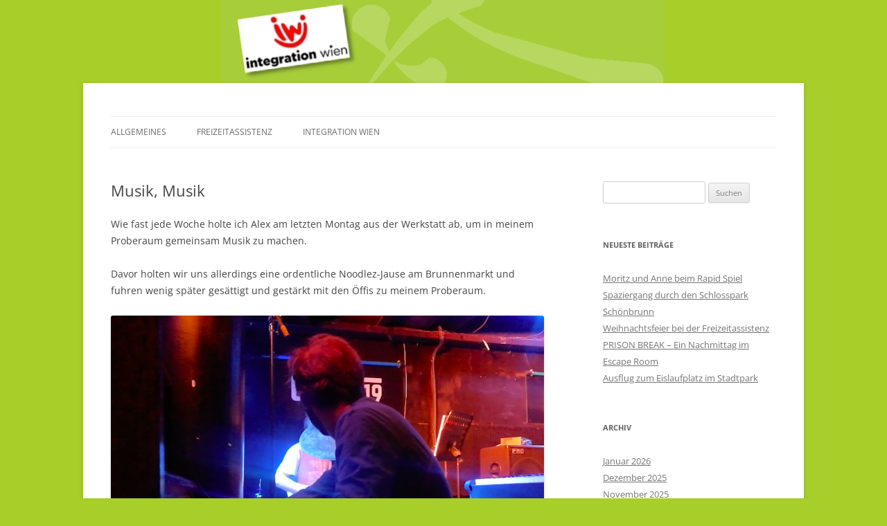

--- FILE ---
content_type: text/html; charset=UTF-8
request_url: https://www.integrationwien.at/blog/?p=4048
body_size: 46535
content:
<!DOCTYPE html>
<!--[if IE 7]>
<html class="ie ie7" lang="de">
<![endif]-->
<!--[if IE 8]>
<html class="ie ie8" lang="de">
<![endif]-->
<!--[if !(IE 7) & !(IE 8)]><!-->
<html lang="de">
<!--<![endif]-->
<head>
<meta charset="UTF-8" />
<meta name="viewport" content="width=device-width, initial-scale=1.0" />
<title>Musik, Musik - Integration Wien</title>
<link rel="profile" href="https://gmpg.org/xfn/11" />
<link rel="pingback" href="https://www.integrationwien.at/blog/xmlrpc.php">
<!--[if lt IE 9]>
<script src="https://www.integrationwien.at/blog/wp-content/themes/twentytwelve/js/html5.js?ver=3.7.0" type="text/javascript"></script>
<![endif]-->
<meta name='robots' content='index, follow, max-image-preview:large, max-snippet:-1, max-video-preview:-1' />
	<style>img:is([sizes="auto" i], [sizes^="auto," i]) { contain-intrinsic-size: 3000px 1500px }</style>
	
	<!-- This site is optimized with the Yoast SEO plugin v25.8 - https://yoast.com/wordpress/plugins/seo/ -->
	<link rel="canonical" href="https://www.integrationwien.at/blog/?p=4048" />
	<meta property="og:locale" content="de_DE" />
	<meta property="og:type" content="article" />
	<meta property="og:title" content="Musik, Musik - Integration Wien" />
	<meta property="og:description" content="Wie fast jede Woche holte ich Alex am letzten Montag aus der Werkstatt ab, um in meinem Proberaum gemeinsam Musik zu machen. Davor holten wir uns allerdings eine ordentliche Noodlez-Jause am Brunnenmarkt und fuhren wenig später gesättigt und gestärkt mit den Öffis zu meinem Proberaum. Da es in dem Raum an nichts fehlt &#8211; es [&hellip;]" />
	<meta property="og:url" content="https://www.integrationwien.at/blog/?p=4048" />
	<meta property="og:site_name" content="Integration Wien" />
	<meta property="article:published_time" content="2021-03-22T10:19:14+00:00" />
	<meta property="article:modified_time" content="2021-03-22T10:19:16+00:00" />
	<meta property="og:image" content="https://www.integrationwien.at/blog/wp-content/uploads/2021/03/20210318_AlexG_01.png" />
	<meta property="og:image:width" content="1134" />
	<meta property="og:image:height" content="778" />
	<meta property="og:image:type" content="image/png" />
	<meta name="author" content="Sabine Wolf" />
	<meta name="twitter:card" content="summary_large_image" />
	<meta name="twitter:label1" content="Verfasst von" />
	<meta name="twitter:data1" content="Sabine Wolf" />
	<meta name="twitter:label2" content="Geschätzte Lesezeit" />
	<meta name="twitter:data2" content="2 Minuten" />
	<script type="application/ld+json" class="yoast-schema-graph">{"@context":"https://schema.org","@graph":[{"@type":"WebPage","@id":"https://www.integrationwien.at/blog/?p=4048","url":"https://www.integrationwien.at/blog/?p=4048","name":"Musik, Musik - Integration Wien","isPartOf":{"@id":"https://www.integrationwien.at/blog/#website"},"primaryImageOfPage":{"@id":"https://www.integrationwien.at/blog/?p=4048#primaryimage"},"image":{"@id":"https://www.integrationwien.at/blog/?p=4048#primaryimage"},"thumbnailUrl":"https://www.integrationwien.at/blog/wp-content/uploads/2021/03/20210318_AlexG_01-1024x703.png","datePublished":"2021-03-22T10:19:14+00:00","dateModified":"2021-03-22T10:19:16+00:00","author":{"@id":"https://www.integrationwien.at/blog/#/schema/person/037f1cbd2cf5d0891ab1ef3f8c411e1b"},"breadcrumb":{"@id":"https://www.integrationwien.at/blog/?p=4048#breadcrumb"},"inLanguage":"de","potentialAction":[{"@type":"ReadAction","target":["https://www.integrationwien.at/blog/?p=4048"]}]},{"@type":"ImageObject","inLanguage":"de","@id":"https://www.integrationwien.at/blog/?p=4048#primaryimage","url":"https://www.integrationwien.at/blog/wp-content/uploads/2021/03/20210318_AlexG_01.png","contentUrl":"https://www.integrationwien.at/blog/wp-content/uploads/2021/03/20210318_AlexG_01.png","width":1134,"height":778},{"@type":"BreadcrumbList","@id":"https://www.integrationwien.at/blog/?p=4048#breadcrumb","itemListElement":[{"@type":"ListItem","position":1,"name":"Startseite","item":"https://www.integrationwien.at/blog"},{"@type":"ListItem","position":2,"name":"Musik, Musik"}]},{"@type":"WebSite","@id":"https://www.integrationwien.at/blog/#website","url":"https://www.integrationwien.at/blog/","name":"Integration Wien","description":"","potentialAction":[{"@type":"SearchAction","target":{"@type":"EntryPoint","urlTemplate":"https://www.integrationwien.at/blog/?s={search_term_string}"},"query-input":{"@type":"PropertyValueSpecification","valueRequired":true,"valueName":"search_term_string"}}],"inLanguage":"de"},{"@type":"Person","@id":"https://www.integrationwien.at/blog/#/schema/person/037f1cbd2cf5d0891ab1ef3f8c411e1b","name":"Sabine Wolf","image":{"@type":"ImageObject","inLanguage":"de","@id":"https://www.integrationwien.at/blog/#/schema/person/image/","url":"https://secure.gravatar.com/avatar/bd61ef8204be3763c07e7bb17574a0a6514f1ce003afb24b6e162b483c9e4b32?s=96&d=retro&r=g","contentUrl":"https://secure.gravatar.com/avatar/bd61ef8204be3763c07e7bb17574a0a6514f1ce003afb24b6e162b483c9e4b32?s=96&d=retro&r=g","caption":"Sabine Wolf"},"url":"https://www.integrationwien.at/blog/?author=5"}]}</script>
	<!-- / Yoast SEO plugin. -->


<link rel="alternate" type="application/rss+xml" title="Integration Wien &raquo; Feed" href="https://www.integrationwien.at/blog/?feed=rss2" />
<link rel="alternate" type="application/rss+xml" title="Integration Wien &raquo; Kommentar-Feed" href="https://www.integrationwien.at/blog/?feed=comments-rss2" />
<script type="text/javascript">
/* <![CDATA[ */
window._wpemojiSettings = {"baseUrl":"https:\/\/s.w.org\/images\/core\/emoji\/16.0.1\/72x72\/","ext":".png","svgUrl":"https:\/\/s.w.org\/images\/core\/emoji\/16.0.1\/svg\/","svgExt":".svg","source":{"concatemoji":"https:\/\/www.integrationwien.at\/blog\/wp-includes\/js\/wp-emoji-release.min.js?ver=6.8.3"}};
/*! This file is auto-generated */
!function(s,n){var o,i,e;function c(e){try{var t={supportTests:e,timestamp:(new Date).valueOf()};sessionStorage.setItem(o,JSON.stringify(t))}catch(e){}}function p(e,t,n){e.clearRect(0,0,e.canvas.width,e.canvas.height),e.fillText(t,0,0);var t=new Uint32Array(e.getImageData(0,0,e.canvas.width,e.canvas.height).data),a=(e.clearRect(0,0,e.canvas.width,e.canvas.height),e.fillText(n,0,0),new Uint32Array(e.getImageData(0,0,e.canvas.width,e.canvas.height).data));return t.every(function(e,t){return e===a[t]})}function u(e,t){e.clearRect(0,0,e.canvas.width,e.canvas.height),e.fillText(t,0,0);for(var n=e.getImageData(16,16,1,1),a=0;a<n.data.length;a++)if(0!==n.data[a])return!1;return!0}function f(e,t,n,a){switch(t){case"flag":return n(e,"\ud83c\udff3\ufe0f\u200d\u26a7\ufe0f","\ud83c\udff3\ufe0f\u200b\u26a7\ufe0f")?!1:!n(e,"\ud83c\udde8\ud83c\uddf6","\ud83c\udde8\u200b\ud83c\uddf6")&&!n(e,"\ud83c\udff4\udb40\udc67\udb40\udc62\udb40\udc65\udb40\udc6e\udb40\udc67\udb40\udc7f","\ud83c\udff4\u200b\udb40\udc67\u200b\udb40\udc62\u200b\udb40\udc65\u200b\udb40\udc6e\u200b\udb40\udc67\u200b\udb40\udc7f");case"emoji":return!a(e,"\ud83e\udedf")}return!1}function g(e,t,n,a){var r="undefined"!=typeof WorkerGlobalScope&&self instanceof WorkerGlobalScope?new OffscreenCanvas(300,150):s.createElement("canvas"),o=r.getContext("2d",{willReadFrequently:!0}),i=(o.textBaseline="top",o.font="600 32px Arial",{});return e.forEach(function(e){i[e]=t(o,e,n,a)}),i}function t(e){var t=s.createElement("script");t.src=e,t.defer=!0,s.head.appendChild(t)}"undefined"!=typeof Promise&&(o="wpEmojiSettingsSupports",i=["flag","emoji"],n.supports={everything:!0,everythingExceptFlag:!0},e=new Promise(function(e){s.addEventListener("DOMContentLoaded",e,{once:!0})}),new Promise(function(t){var n=function(){try{var e=JSON.parse(sessionStorage.getItem(o));if("object"==typeof e&&"number"==typeof e.timestamp&&(new Date).valueOf()<e.timestamp+604800&&"object"==typeof e.supportTests)return e.supportTests}catch(e){}return null}();if(!n){if("undefined"!=typeof Worker&&"undefined"!=typeof OffscreenCanvas&&"undefined"!=typeof URL&&URL.createObjectURL&&"undefined"!=typeof Blob)try{var e="postMessage("+g.toString()+"("+[JSON.stringify(i),f.toString(),p.toString(),u.toString()].join(",")+"));",a=new Blob([e],{type:"text/javascript"}),r=new Worker(URL.createObjectURL(a),{name:"wpTestEmojiSupports"});return void(r.onmessage=function(e){c(n=e.data),r.terminate(),t(n)})}catch(e){}c(n=g(i,f,p,u))}t(n)}).then(function(e){for(var t in e)n.supports[t]=e[t],n.supports.everything=n.supports.everything&&n.supports[t],"flag"!==t&&(n.supports.everythingExceptFlag=n.supports.everythingExceptFlag&&n.supports[t]);n.supports.everythingExceptFlag=n.supports.everythingExceptFlag&&!n.supports.flag,n.DOMReady=!1,n.readyCallback=function(){n.DOMReady=!0}}).then(function(){return e}).then(function(){var e;n.supports.everything||(n.readyCallback(),(e=n.source||{}).concatemoji?t(e.concatemoji):e.wpemoji&&e.twemoji&&(t(e.twemoji),t(e.wpemoji)))}))}((window,document),window._wpemojiSettings);
/* ]]> */
</script>
<style id='wp-emoji-styles-inline-css' type='text/css'>

	img.wp-smiley, img.emoji {
		display: inline !important;
		border: none !important;
		box-shadow: none !important;
		height: 1em !important;
		width: 1em !important;
		margin: 0 0.07em !important;
		vertical-align: -0.1em !important;
		background: none !important;
		padding: 0 !important;
	}
</style>
<link rel='stylesheet' id='wp-block-library-css' href='https://www.integrationwien.at/blog/wp-includes/css/dist/block-library/style.min.css?ver=6.8.3' type='text/css' media='all' />
<style id='wp-block-library-theme-inline-css' type='text/css'>
.wp-block-audio :where(figcaption){color:#555;font-size:13px;text-align:center}.is-dark-theme .wp-block-audio :where(figcaption){color:#ffffffa6}.wp-block-audio{margin:0 0 1em}.wp-block-code{border:1px solid #ccc;border-radius:4px;font-family:Menlo,Consolas,monaco,monospace;padding:.8em 1em}.wp-block-embed :where(figcaption){color:#555;font-size:13px;text-align:center}.is-dark-theme .wp-block-embed :where(figcaption){color:#ffffffa6}.wp-block-embed{margin:0 0 1em}.blocks-gallery-caption{color:#555;font-size:13px;text-align:center}.is-dark-theme .blocks-gallery-caption{color:#ffffffa6}:root :where(.wp-block-image figcaption){color:#555;font-size:13px;text-align:center}.is-dark-theme :root :where(.wp-block-image figcaption){color:#ffffffa6}.wp-block-image{margin:0 0 1em}.wp-block-pullquote{border-bottom:4px solid;border-top:4px solid;color:currentColor;margin-bottom:1.75em}.wp-block-pullquote cite,.wp-block-pullquote footer,.wp-block-pullquote__citation{color:currentColor;font-size:.8125em;font-style:normal;text-transform:uppercase}.wp-block-quote{border-left:.25em solid;margin:0 0 1.75em;padding-left:1em}.wp-block-quote cite,.wp-block-quote footer{color:currentColor;font-size:.8125em;font-style:normal;position:relative}.wp-block-quote:where(.has-text-align-right){border-left:none;border-right:.25em solid;padding-left:0;padding-right:1em}.wp-block-quote:where(.has-text-align-center){border:none;padding-left:0}.wp-block-quote.is-large,.wp-block-quote.is-style-large,.wp-block-quote:where(.is-style-plain){border:none}.wp-block-search .wp-block-search__label{font-weight:700}.wp-block-search__button{border:1px solid #ccc;padding:.375em .625em}:where(.wp-block-group.has-background){padding:1.25em 2.375em}.wp-block-separator.has-css-opacity{opacity:.4}.wp-block-separator{border:none;border-bottom:2px solid;margin-left:auto;margin-right:auto}.wp-block-separator.has-alpha-channel-opacity{opacity:1}.wp-block-separator:not(.is-style-wide):not(.is-style-dots){width:100px}.wp-block-separator.has-background:not(.is-style-dots){border-bottom:none;height:1px}.wp-block-separator.has-background:not(.is-style-wide):not(.is-style-dots){height:2px}.wp-block-table{margin:0 0 1em}.wp-block-table td,.wp-block-table th{word-break:normal}.wp-block-table :where(figcaption){color:#555;font-size:13px;text-align:center}.is-dark-theme .wp-block-table :where(figcaption){color:#ffffffa6}.wp-block-video :where(figcaption){color:#555;font-size:13px;text-align:center}.is-dark-theme .wp-block-video :where(figcaption){color:#ffffffa6}.wp-block-video{margin:0 0 1em}:root :where(.wp-block-template-part.has-background){margin-bottom:0;margin-top:0;padding:1.25em 2.375em}
</style>
<style id='classic-theme-styles-inline-css' type='text/css'>
/*! This file is auto-generated */
.wp-block-button__link{color:#fff;background-color:#32373c;border-radius:9999px;box-shadow:none;text-decoration:none;padding:calc(.667em + 2px) calc(1.333em + 2px);font-size:1.125em}.wp-block-file__button{background:#32373c;color:#fff;text-decoration:none}
</style>
<style id='global-styles-inline-css' type='text/css'>
:root{--wp--preset--aspect-ratio--square: 1;--wp--preset--aspect-ratio--4-3: 4/3;--wp--preset--aspect-ratio--3-4: 3/4;--wp--preset--aspect-ratio--3-2: 3/2;--wp--preset--aspect-ratio--2-3: 2/3;--wp--preset--aspect-ratio--16-9: 16/9;--wp--preset--aspect-ratio--9-16: 9/16;--wp--preset--color--black: #000000;--wp--preset--color--cyan-bluish-gray: #abb8c3;--wp--preset--color--white: #fff;--wp--preset--color--pale-pink: #f78da7;--wp--preset--color--vivid-red: #cf2e2e;--wp--preset--color--luminous-vivid-orange: #ff6900;--wp--preset--color--luminous-vivid-amber: #fcb900;--wp--preset--color--light-green-cyan: #7bdcb5;--wp--preset--color--vivid-green-cyan: #00d084;--wp--preset--color--pale-cyan-blue: #8ed1fc;--wp--preset--color--vivid-cyan-blue: #0693e3;--wp--preset--color--vivid-purple: #9b51e0;--wp--preset--color--blue: #21759b;--wp--preset--color--dark-gray: #444;--wp--preset--color--medium-gray: #9f9f9f;--wp--preset--color--light-gray: #e6e6e6;--wp--preset--gradient--vivid-cyan-blue-to-vivid-purple: linear-gradient(135deg,rgba(6,147,227,1) 0%,rgb(155,81,224) 100%);--wp--preset--gradient--light-green-cyan-to-vivid-green-cyan: linear-gradient(135deg,rgb(122,220,180) 0%,rgb(0,208,130) 100%);--wp--preset--gradient--luminous-vivid-amber-to-luminous-vivid-orange: linear-gradient(135deg,rgba(252,185,0,1) 0%,rgba(255,105,0,1) 100%);--wp--preset--gradient--luminous-vivid-orange-to-vivid-red: linear-gradient(135deg,rgba(255,105,0,1) 0%,rgb(207,46,46) 100%);--wp--preset--gradient--very-light-gray-to-cyan-bluish-gray: linear-gradient(135deg,rgb(238,238,238) 0%,rgb(169,184,195) 100%);--wp--preset--gradient--cool-to-warm-spectrum: linear-gradient(135deg,rgb(74,234,220) 0%,rgb(151,120,209) 20%,rgb(207,42,186) 40%,rgb(238,44,130) 60%,rgb(251,105,98) 80%,rgb(254,248,76) 100%);--wp--preset--gradient--blush-light-purple: linear-gradient(135deg,rgb(255,206,236) 0%,rgb(152,150,240) 100%);--wp--preset--gradient--blush-bordeaux: linear-gradient(135deg,rgb(254,205,165) 0%,rgb(254,45,45) 50%,rgb(107,0,62) 100%);--wp--preset--gradient--luminous-dusk: linear-gradient(135deg,rgb(255,203,112) 0%,rgb(199,81,192) 50%,rgb(65,88,208) 100%);--wp--preset--gradient--pale-ocean: linear-gradient(135deg,rgb(255,245,203) 0%,rgb(182,227,212) 50%,rgb(51,167,181) 100%);--wp--preset--gradient--electric-grass: linear-gradient(135deg,rgb(202,248,128) 0%,rgb(113,206,126) 100%);--wp--preset--gradient--midnight: linear-gradient(135deg,rgb(2,3,129) 0%,rgb(40,116,252) 100%);--wp--preset--font-size--small: 13px;--wp--preset--font-size--medium: 20px;--wp--preset--font-size--large: 36px;--wp--preset--font-size--x-large: 42px;--wp--preset--spacing--20: 0.44rem;--wp--preset--spacing--30: 0.67rem;--wp--preset--spacing--40: 1rem;--wp--preset--spacing--50: 1.5rem;--wp--preset--spacing--60: 2.25rem;--wp--preset--spacing--70: 3.38rem;--wp--preset--spacing--80: 5.06rem;--wp--preset--shadow--natural: 6px 6px 9px rgba(0, 0, 0, 0.2);--wp--preset--shadow--deep: 12px 12px 50px rgba(0, 0, 0, 0.4);--wp--preset--shadow--sharp: 6px 6px 0px rgba(0, 0, 0, 0.2);--wp--preset--shadow--outlined: 6px 6px 0px -3px rgba(255, 255, 255, 1), 6px 6px rgba(0, 0, 0, 1);--wp--preset--shadow--crisp: 6px 6px 0px rgba(0, 0, 0, 1);}:where(.is-layout-flex){gap: 0.5em;}:where(.is-layout-grid){gap: 0.5em;}body .is-layout-flex{display: flex;}.is-layout-flex{flex-wrap: wrap;align-items: center;}.is-layout-flex > :is(*, div){margin: 0;}body .is-layout-grid{display: grid;}.is-layout-grid > :is(*, div){margin: 0;}:where(.wp-block-columns.is-layout-flex){gap: 2em;}:where(.wp-block-columns.is-layout-grid){gap: 2em;}:where(.wp-block-post-template.is-layout-flex){gap: 1.25em;}:where(.wp-block-post-template.is-layout-grid){gap: 1.25em;}.has-black-color{color: var(--wp--preset--color--black) !important;}.has-cyan-bluish-gray-color{color: var(--wp--preset--color--cyan-bluish-gray) !important;}.has-white-color{color: var(--wp--preset--color--white) !important;}.has-pale-pink-color{color: var(--wp--preset--color--pale-pink) !important;}.has-vivid-red-color{color: var(--wp--preset--color--vivid-red) !important;}.has-luminous-vivid-orange-color{color: var(--wp--preset--color--luminous-vivid-orange) !important;}.has-luminous-vivid-amber-color{color: var(--wp--preset--color--luminous-vivid-amber) !important;}.has-light-green-cyan-color{color: var(--wp--preset--color--light-green-cyan) !important;}.has-vivid-green-cyan-color{color: var(--wp--preset--color--vivid-green-cyan) !important;}.has-pale-cyan-blue-color{color: var(--wp--preset--color--pale-cyan-blue) !important;}.has-vivid-cyan-blue-color{color: var(--wp--preset--color--vivid-cyan-blue) !important;}.has-vivid-purple-color{color: var(--wp--preset--color--vivid-purple) !important;}.has-black-background-color{background-color: var(--wp--preset--color--black) !important;}.has-cyan-bluish-gray-background-color{background-color: var(--wp--preset--color--cyan-bluish-gray) !important;}.has-white-background-color{background-color: var(--wp--preset--color--white) !important;}.has-pale-pink-background-color{background-color: var(--wp--preset--color--pale-pink) !important;}.has-vivid-red-background-color{background-color: var(--wp--preset--color--vivid-red) !important;}.has-luminous-vivid-orange-background-color{background-color: var(--wp--preset--color--luminous-vivid-orange) !important;}.has-luminous-vivid-amber-background-color{background-color: var(--wp--preset--color--luminous-vivid-amber) !important;}.has-light-green-cyan-background-color{background-color: var(--wp--preset--color--light-green-cyan) !important;}.has-vivid-green-cyan-background-color{background-color: var(--wp--preset--color--vivid-green-cyan) !important;}.has-pale-cyan-blue-background-color{background-color: var(--wp--preset--color--pale-cyan-blue) !important;}.has-vivid-cyan-blue-background-color{background-color: var(--wp--preset--color--vivid-cyan-blue) !important;}.has-vivid-purple-background-color{background-color: var(--wp--preset--color--vivid-purple) !important;}.has-black-border-color{border-color: var(--wp--preset--color--black) !important;}.has-cyan-bluish-gray-border-color{border-color: var(--wp--preset--color--cyan-bluish-gray) !important;}.has-white-border-color{border-color: var(--wp--preset--color--white) !important;}.has-pale-pink-border-color{border-color: var(--wp--preset--color--pale-pink) !important;}.has-vivid-red-border-color{border-color: var(--wp--preset--color--vivid-red) !important;}.has-luminous-vivid-orange-border-color{border-color: var(--wp--preset--color--luminous-vivid-orange) !important;}.has-luminous-vivid-amber-border-color{border-color: var(--wp--preset--color--luminous-vivid-amber) !important;}.has-light-green-cyan-border-color{border-color: var(--wp--preset--color--light-green-cyan) !important;}.has-vivid-green-cyan-border-color{border-color: var(--wp--preset--color--vivid-green-cyan) !important;}.has-pale-cyan-blue-border-color{border-color: var(--wp--preset--color--pale-cyan-blue) !important;}.has-vivid-cyan-blue-border-color{border-color: var(--wp--preset--color--vivid-cyan-blue) !important;}.has-vivid-purple-border-color{border-color: var(--wp--preset--color--vivid-purple) !important;}.has-vivid-cyan-blue-to-vivid-purple-gradient-background{background: var(--wp--preset--gradient--vivid-cyan-blue-to-vivid-purple) !important;}.has-light-green-cyan-to-vivid-green-cyan-gradient-background{background: var(--wp--preset--gradient--light-green-cyan-to-vivid-green-cyan) !important;}.has-luminous-vivid-amber-to-luminous-vivid-orange-gradient-background{background: var(--wp--preset--gradient--luminous-vivid-amber-to-luminous-vivid-orange) !important;}.has-luminous-vivid-orange-to-vivid-red-gradient-background{background: var(--wp--preset--gradient--luminous-vivid-orange-to-vivid-red) !important;}.has-very-light-gray-to-cyan-bluish-gray-gradient-background{background: var(--wp--preset--gradient--very-light-gray-to-cyan-bluish-gray) !important;}.has-cool-to-warm-spectrum-gradient-background{background: var(--wp--preset--gradient--cool-to-warm-spectrum) !important;}.has-blush-light-purple-gradient-background{background: var(--wp--preset--gradient--blush-light-purple) !important;}.has-blush-bordeaux-gradient-background{background: var(--wp--preset--gradient--blush-bordeaux) !important;}.has-luminous-dusk-gradient-background{background: var(--wp--preset--gradient--luminous-dusk) !important;}.has-pale-ocean-gradient-background{background: var(--wp--preset--gradient--pale-ocean) !important;}.has-electric-grass-gradient-background{background: var(--wp--preset--gradient--electric-grass) !important;}.has-midnight-gradient-background{background: var(--wp--preset--gradient--midnight) !important;}.has-small-font-size{font-size: var(--wp--preset--font-size--small) !important;}.has-medium-font-size{font-size: var(--wp--preset--font-size--medium) !important;}.has-large-font-size{font-size: var(--wp--preset--font-size--large) !important;}.has-x-large-font-size{font-size: var(--wp--preset--font-size--x-large) !important;}
:where(.wp-block-post-template.is-layout-flex){gap: 1.25em;}:where(.wp-block-post-template.is-layout-grid){gap: 1.25em;}
:where(.wp-block-columns.is-layout-flex){gap: 2em;}:where(.wp-block-columns.is-layout-grid){gap: 2em;}
:root :where(.wp-block-pullquote){font-size: 1.5em;line-height: 1.6;}
</style>
<link rel='stylesheet' id='twentytwelve-fonts-css' href='https://www.integrationwien.at/blog/wp-content/themes/twentytwelve/fonts/font-open-sans.css?ver=20230328' type='text/css' media='all' />
<link rel='stylesheet' id='twentytwelve-style-css' href='https://www.integrationwien.at/blog/wp-content/themes/iwdesign/style.css?ver=20250715' type='text/css' media='all' />
<link rel='stylesheet' id='twentytwelve-block-style-css' href='https://www.integrationwien.at/blog/wp-content/themes/twentytwelve/css/blocks.css?ver=20240812' type='text/css' media='all' />
<!--[if lt IE 9]>
<link rel='stylesheet' id='twentytwelve-ie-css' href='https://www.integrationwien.at/blog/wp-content/themes/twentytwelve/css/ie.css?ver=20240722' type='text/css' media='all' />
<![endif]-->
<script type="text/javascript" src="https://www.integrationwien.at/blog/wp-includes/js/jquery/jquery.min.js?ver=3.7.1" id="jquery-core-js"></script>
<script type="text/javascript" src="https://www.integrationwien.at/blog/wp-includes/js/jquery/jquery-migrate.min.js?ver=3.4.1" id="jquery-migrate-js"></script>
<script type="text/javascript" src="https://www.integrationwien.at/blog/wp-content/themes/twentytwelve/js/navigation.js?ver=20250303" id="twentytwelve-navigation-js" defer="defer" data-wp-strategy="defer"></script>
<link rel="https://api.w.org/" href="https://www.integrationwien.at/blog/index.php?rest_route=/" /><link rel="alternate" title="JSON" type="application/json" href="https://www.integrationwien.at/blog/index.php?rest_route=/wp/v2/posts/4048" /><link rel="EditURI" type="application/rsd+xml" title="RSD" href="https://www.integrationwien.at/blog/xmlrpc.php?rsd" />
<meta name="generator" content="WordPress 6.8.3" />
<link rel='shortlink' href='https://www.integrationwien.at/blog/?p=4048' />
<link rel="alternate" title="oEmbed (JSON)" type="application/json+oembed" href="https://www.integrationwien.at/blog/index.php?rest_route=%2Foembed%2F1.0%2Fembed&#038;url=https%3A%2F%2Fwww.integrationwien.at%2Fblog%2F%3Fp%3D4048" />
<link rel="alternate" title="oEmbed (XML)" type="text/xml+oembed" href="https://www.integrationwien.at/blog/index.php?rest_route=%2Foembed%2F1.0%2Fembed&#038;url=https%3A%2F%2Fwww.integrationwien.at%2Fblog%2F%3Fp%3D4048&#038;format=xml" />
	<style type="text/css" id="twentytwelve-header-css">
		.site-title,
	.site-description {
		position: absolute;
		clip-path: inset(50%);
	}
			</style>
	<style type="text/css" id="custom-background-css">
body.custom-background { background-color: #a8ce29; }
</style>
	</head>

<body class="wp-singular post-template-default single single-post postid-4048 single-format-standard custom-background wp-embed-responsive wp-theme-twentytwelve wp-child-theme-iwdesign custom-font-enabled">
<div id="page" class="hfeed site">
	<a class="screen-reader-text skip-link" href="#content">Zum Inhalt springen</a>
	<header id="masthead" class="site-header">
		<hgroup>
					<h1 class="site-title"><a href="https://www.integrationwien.at/blog/" rel="home" >Integration Wien</a></h1>
			<h2 class="site-description"></h2>
		</hgroup>

		<nav id="site-navigation" class="main-navigation">
			<button class="menu-toggle">Menü</button>
			<div class="menu-hauptmenu-container"><ul id="menu-hauptmenu" class="nav-menu"><li id="menu-item-19" class="menu-item menu-item-type-taxonomy menu-item-object-category menu-item-19"><a href="https://www.integrationwien.at/blog/?cat=3">Allgemeines</a></li>
<li id="menu-item-18" class="menu-item menu-item-type-taxonomy menu-item-object-category menu-item-18"><a href="https://www.integrationwien.at/blog/?cat=2">Freizeitassistenz</a></li>
<li id="menu-item-62" class="menu-item menu-item-type-custom menu-item-object-custom menu-item-62"><a href="http://www.integrationwien.at">Integration Wien</a></li>
</ul></div>		</nav><!-- #site-navigation -->

			</header><!-- #masthead -->

	<div id="main" class="wrapper">

	<div id="primary" class="site-content">
		<div id="content" role="main">

			
				
	<article id="post-4048" class="post-4048 post type-post status-publish format-standard hentry category-allgemein">
				<header class="entry-header">
			
						<h1 class="entry-title">Musik, Musik</h1>
								</header><!-- .entry-header -->

				<div class="entry-content">
			
<p>Wie fast jede Woche holte ich Alex am letzten Montag aus der Werkstatt ab, um in meinem Proberaum gemeinsam Musik zu machen. </p>



<p>Davor holten wir uns allerdings eine ordentliche Noodlez-Jause am Brunnenmarkt und fuhren wenig später gesättigt und gestärkt mit den Öffis zu meinem Proberaum.</p>



<figure class="wp-block-image size-large"><img fetchpriority="high" decoding="async" width="1024" height="703" src="https://www.integrationwien.at/blog/wp-content/uploads/2021/03/20210318_AlexG_01-1024x703.png" alt="" class="wp-image-4044" srcset="https://www.integrationwien.at/blog/wp-content/uploads/2021/03/20210318_AlexG_01-1024x703.png 1024w, https://www.integrationwien.at/blog/wp-content/uploads/2021/03/20210318_AlexG_01-300x206.png 300w, https://www.integrationwien.at/blog/wp-content/uploads/2021/03/20210318_AlexG_01-768x527.png 768w, https://www.integrationwien.at/blog/wp-content/uploads/2021/03/20210318_AlexG_01-624x428.png 624w, https://www.integrationwien.at/blog/wp-content/uploads/2021/03/20210318_AlexG_01.png 1134w" sizes="(max-width: 1024px) 100vw, 1024px" /></figure>



<p>Da es in dem Raum an nichts fehlt &#8211; es gibt ein Schlagzeug, ein E-Piano und ein Klavier, Bass und Verstärker, Mikrofone und Effekte, Synthesizer und verschiedene Percussion Instrumente &#8211; wird uns hier nie langweilig. Wir spielen jedes Mal neue Klänge in unterschiedlichen Duo Formationen, je nachdem auf welches Instrument wir gerade Lust haben.</p>



<figure class="wp-block-image size-large"><img decoding="async" width="1024" height="568" src="https://www.integrationwien.at/blog/wp-content/uploads/2021/03/20210318_AlexG_09-1024x568.png" alt="" class="wp-image-4046" srcset="https://www.integrationwien.at/blog/wp-content/uploads/2021/03/20210318_AlexG_09-1024x568.png 1024w, https://www.integrationwien.at/blog/wp-content/uploads/2021/03/20210318_AlexG_09-300x166.png 300w, https://www.integrationwien.at/blog/wp-content/uploads/2021/03/20210318_AlexG_09-768x426.png 768w, https://www.integrationwien.at/blog/wp-content/uploads/2021/03/20210318_AlexG_09-624x346.png 624w, https://www.integrationwien.at/blog/wp-content/uploads/2021/03/20210318_AlexG_09.png 1405w" sizes="(max-width: 1024px) 100vw, 1024px" /></figure>



<figure class="wp-block-image size-large"><img decoding="async" width="1024" height="592" src="https://www.integrationwien.at/blog/wp-content/uploads/2021/03/20210318_AlexG_10-1024x592.png" alt="" class="wp-image-4047" srcset="https://www.integrationwien.at/blog/wp-content/uploads/2021/03/20210318_AlexG_10-1024x592.png 1024w, https://www.integrationwien.at/blog/wp-content/uploads/2021/03/20210318_AlexG_10-300x174.png 300w, https://www.integrationwien.at/blog/wp-content/uploads/2021/03/20210318_AlexG_10-768x444.png 768w, https://www.integrationwien.at/blog/wp-content/uploads/2021/03/20210318_AlexG_10-624x361.png 624w, https://www.integrationwien.at/blog/wp-content/uploads/2021/03/20210318_AlexG_10.png 1414w" sizes="(max-width: 1024px) 100vw, 1024px" /></figure>



<p>Auf den Fotos spielt Alex abwechselnd Schlagzeug, Klavier, Bass oder singt ins Mikrofon. Manchmal lassen wir auch Musik über die Anlage abspielen und jammen dazu.</p>



<figure class="wp-block-image size-large"><img loading="lazy" decoding="async" width="1024" height="587" src="https://www.integrationwien.at/blog/wp-content/uploads/2021/03/20210318_AlexG_04-1024x587.png" alt="" class="wp-image-4045" srcset="https://www.integrationwien.at/blog/wp-content/uploads/2021/03/20210318_AlexG_04-1024x587.png 1024w, https://www.integrationwien.at/blog/wp-content/uploads/2021/03/20210318_AlexG_04-300x172.png 300w, https://www.integrationwien.at/blog/wp-content/uploads/2021/03/20210318_AlexG_04-768x440.png 768w, https://www.integrationwien.at/blog/wp-content/uploads/2021/03/20210318_AlexG_04-624x358.png 624w, https://www.integrationwien.at/blog/wp-content/uploads/2021/03/20210318_AlexG_04.png 1395w" sizes="auto, (max-width: 1024px) 100vw, 1024px" /></figure>



<p>Ein Bericht von Valentin Guenther, Freizeitassistent bei integration wien</p>



<p></p>
					</div><!-- .entry-content -->
		
		<footer class="entry-meta">
			Dieser Beitrag wurde am <a href="https://www.integrationwien.at/blog/?p=4048" title="12:19" rel="bookmark"><time class="entry-date" datetime="2021-03-22T12:19:14+02:00">22. März 2021</time></a><span class="by-author"> von <span class="author vcard"><a class="url fn n" href="https://www.integrationwien.at/blog/?author=5" title="Alle Beiträge von Sabine Wolf anzeigen" rel="author">Sabine Wolf</a></span></span> unter <a href="https://www.integrationwien.at/blog/?cat=1" rel="category">Allgemein</a> veröffentlicht.								</footer><!-- .entry-meta -->
	</article><!-- #post -->

				<nav class="nav-single">
					<h3 class="assistive-text">Beitragsnavigation</h3>
					<span class="nav-previous"><a href="https://www.integrationwien.at/blog/?p=4042" rel="prev"><span class="meta-nav">&larr;</span> Der junge Mann und das Schilf</a></span>
					<span class="nav-next"><a href="https://www.integrationwien.at/blog/?p=4053" rel="next">Bewegtes Kennenlernen <span class="meta-nav">&rarr;</span></a></span>
				</nav><!-- .nav-single -->

				
<div id="comments" class="comments-area">

	
	
	
</div><!-- #comments .comments-area -->

			
		</div><!-- #content -->
	</div><!-- #primary -->


			<div id="secondary" class="widget-area" role="complementary">
			<aside id="search-2" class="widget widget_search"><form role="search" method="get" id="searchform" class="searchform" action="https://www.integrationwien.at/blog/">
				<div>
					<label class="screen-reader-text" for="s">Suche nach:</label>
					<input type="text" value="" name="s" id="s" />
					<input type="submit" id="searchsubmit" value="Suchen" />
				</div>
			</form></aside>
		<aside id="recent-posts-2" class="widget widget_recent_entries">
		<h3 class="widget-title">Neueste Beiträge</h3>
		<ul>
											<li>
					<a href="https://www.integrationwien.at/blog/?p=5179">Moritz und Anne beim Rapid Spiel</a>
									</li>
											<li>
					<a href="https://www.integrationwien.at/blog/?p=5170">Spaziergang durch den Schlosspark Schönbrunn</a>
									</li>
											<li>
					<a href="https://www.integrationwien.at/blog/?p=5158">Weihnachtsfeier bei der Freizeitassistenz</a>
									</li>
											<li>
					<a href="https://www.integrationwien.at/blog/?p=5154">PRISON BREAK – Ein Nachmittag im Escape Room</a>
									</li>
											<li>
					<a href="https://www.integrationwien.at/blog/?p=5143">Ausflug zum Eislaufplatz im Stadtpark</a>
									</li>
					</ul>

		</aside><aside id="archives-3" class="widget widget_archive"><h3 class="widget-title">Archiv</h3>
			<ul>
					<li><a href='https://www.integrationwien.at/blog/?m=202601'>Januar 2026</a></li>
	<li><a href='https://www.integrationwien.at/blog/?m=202512'>Dezember 2025</a></li>
	<li><a href='https://www.integrationwien.at/blog/?m=202511'>November 2025</a></li>
	<li><a href='https://www.integrationwien.at/blog/?m=202510'>Oktober 2025</a></li>
	<li><a href='https://www.integrationwien.at/blog/?m=202509'>September 2025</a></li>
	<li><a href='https://www.integrationwien.at/blog/?m=202508'>August 2025</a></li>
	<li><a href='https://www.integrationwien.at/blog/?m=202507'>Juli 2025</a></li>
	<li><a href='https://www.integrationwien.at/blog/?m=202506'>Juni 2025</a></li>
	<li><a href='https://www.integrationwien.at/blog/?m=202505'>Mai 2025</a></li>
	<li><a href='https://www.integrationwien.at/blog/?m=202504'>April 2025</a></li>
	<li><a href='https://www.integrationwien.at/blog/?m=202503'>März 2025</a></li>
	<li><a href='https://www.integrationwien.at/blog/?m=202502'>Februar 2025</a></li>
	<li><a href='https://www.integrationwien.at/blog/?m=202501'>Januar 2025</a></li>
	<li><a href='https://www.integrationwien.at/blog/?m=202412'>Dezember 2024</a></li>
	<li><a href='https://www.integrationwien.at/blog/?m=202411'>November 2024</a></li>
	<li><a href='https://www.integrationwien.at/blog/?m=202410'>Oktober 2024</a></li>
	<li><a href='https://www.integrationwien.at/blog/?m=202409'>September 2024</a></li>
	<li><a href='https://www.integrationwien.at/blog/?m=202408'>August 2024</a></li>
	<li><a href='https://www.integrationwien.at/blog/?m=202407'>Juli 2024</a></li>
	<li><a href='https://www.integrationwien.at/blog/?m=202406'>Juni 2024</a></li>
	<li><a href='https://www.integrationwien.at/blog/?m=202405'>Mai 2024</a></li>
	<li><a href='https://www.integrationwien.at/blog/?m=202404'>April 2024</a></li>
	<li><a href='https://www.integrationwien.at/blog/?m=202403'>März 2024</a></li>
	<li><a href='https://www.integrationwien.at/blog/?m=202402'>Februar 2024</a></li>
	<li><a href='https://www.integrationwien.at/blog/?m=202401'>Januar 2024</a></li>
	<li><a href='https://www.integrationwien.at/blog/?m=202312'>Dezember 2023</a></li>
	<li><a href='https://www.integrationwien.at/blog/?m=202311'>November 2023</a></li>
	<li><a href='https://www.integrationwien.at/blog/?m=202310'>Oktober 2023</a></li>
	<li><a href='https://www.integrationwien.at/blog/?m=202309'>September 2023</a></li>
	<li><a href='https://www.integrationwien.at/blog/?m=202308'>August 2023</a></li>
	<li><a href='https://www.integrationwien.at/blog/?m=202307'>Juli 2023</a></li>
	<li><a href='https://www.integrationwien.at/blog/?m=202306'>Juni 2023</a></li>
	<li><a href='https://www.integrationwien.at/blog/?m=202305'>Mai 2023</a></li>
	<li><a href='https://www.integrationwien.at/blog/?m=202304'>April 2023</a></li>
	<li><a href='https://www.integrationwien.at/blog/?m=202303'>März 2023</a></li>
	<li><a href='https://www.integrationwien.at/blog/?m=202302'>Februar 2023</a></li>
	<li><a href='https://www.integrationwien.at/blog/?m=202301'>Januar 2023</a></li>
	<li><a href='https://www.integrationwien.at/blog/?m=202212'>Dezember 2022</a></li>
	<li><a href='https://www.integrationwien.at/blog/?m=202211'>November 2022</a></li>
	<li><a href='https://www.integrationwien.at/blog/?m=202210'>Oktober 2022</a></li>
	<li><a href='https://www.integrationwien.at/blog/?m=202209'>September 2022</a></li>
	<li><a href='https://www.integrationwien.at/blog/?m=202208'>August 2022</a></li>
	<li><a href='https://www.integrationwien.at/blog/?m=202207'>Juli 2022</a></li>
	<li><a href='https://www.integrationwien.at/blog/?m=202206'>Juni 2022</a></li>
	<li><a href='https://www.integrationwien.at/blog/?m=202205'>Mai 2022</a></li>
	<li><a href='https://www.integrationwien.at/blog/?m=202204'>April 2022</a></li>
	<li><a href='https://www.integrationwien.at/blog/?m=202203'>März 2022</a></li>
	<li><a href='https://www.integrationwien.at/blog/?m=202202'>Februar 2022</a></li>
	<li><a href='https://www.integrationwien.at/blog/?m=202201'>Januar 2022</a></li>
	<li><a href='https://www.integrationwien.at/blog/?m=202112'>Dezember 2021</a></li>
	<li><a href='https://www.integrationwien.at/blog/?m=202111'>November 2021</a></li>
	<li><a href='https://www.integrationwien.at/blog/?m=202110'>Oktober 2021</a></li>
	<li><a href='https://www.integrationwien.at/blog/?m=202109'>September 2021</a></li>
	<li><a href='https://www.integrationwien.at/blog/?m=202108'>August 2021</a></li>
	<li><a href='https://www.integrationwien.at/blog/?m=202107'>Juli 2021</a></li>
	<li><a href='https://www.integrationwien.at/blog/?m=202106'>Juni 2021</a></li>
	<li><a href='https://www.integrationwien.at/blog/?m=202105'>Mai 2021</a></li>
	<li><a href='https://www.integrationwien.at/blog/?m=202104'>April 2021</a></li>
	<li><a href='https://www.integrationwien.at/blog/?m=202103'>März 2021</a></li>
	<li><a href='https://www.integrationwien.at/blog/?m=202102'>Februar 2021</a></li>
	<li><a href='https://www.integrationwien.at/blog/?m=202101'>Januar 2021</a></li>
	<li><a href='https://www.integrationwien.at/blog/?m=202012'>Dezember 2020</a></li>
	<li><a href='https://www.integrationwien.at/blog/?m=202011'>November 2020</a></li>
	<li><a href='https://www.integrationwien.at/blog/?m=202010'>Oktober 2020</a></li>
	<li><a href='https://www.integrationwien.at/blog/?m=202009'>September 2020</a></li>
	<li><a href='https://www.integrationwien.at/blog/?m=202008'>August 2020</a></li>
	<li><a href='https://www.integrationwien.at/blog/?m=202007'>Juli 2020</a></li>
	<li><a href='https://www.integrationwien.at/blog/?m=202006'>Juni 2020</a></li>
	<li><a href='https://www.integrationwien.at/blog/?m=202005'>Mai 2020</a></li>
	<li><a href='https://www.integrationwien.at/blog/?m=202004'>April 2020</a></li>
	<li><a href='https://www.integrationwien.at/blog/?m=202003'>März 2020</a></li>
	<li><a href='https://www.integrationwien.at/blog/?m=202002'>Februar 2020</a></li>
	<li><a href='https://www.integrationwien.at/blog/?m=202001'>Januar 2020</a></li>
	<li><a href='https://www.integrationwien.at/blog/?m=201912'>Dezember 2019</a></li>
	<li><a href='https://www.integrationwien.at/blog/?m=201911'>November 2019</a></li>
	<li><a href='https://www.integrationwien.at/blog/?m=201910'>Oktober 2019</a></li>
	<li><a href='https://www.integrationwien.at/blog/?m=201909'>September 2019</a></li>
	<li><a href='https://www.integrationwien.at/blog/?m=201908'>August 2019</a></li>
	<li><a href='https://www.integrationwien.at/blog/?m=201907'>Juli 2019</a></li>
	<li><a href='https://www.integrationwien.at/blog/?m=201906'>Juni 2019</a></li>
	<li><a href='https://www.integrationwien.at/blog/?m=201905'>Mai 2019</a></li>
	<li><a href='https://www.integrationwien.at/blog/?m=201904'>April 2019</a></li>
	<li><a href='https://www.integrationwien.at/blog/?m=201903'>März 2019</a></li>
	<li><a href='https://www.integrationwien.at/blog/?m=201902'>Februar 2019</a></li>
	<li><a href='https://www.integrationwien.at/blog/?m=201901'>Januar 2019</a></li>
	<li><a href='https://www.integrationwien.at/blog/?m=201812'>Dezember 2018</a></li>
	<li><a href='https://www.integrationwien.at/blog/?m=201811'>November 2018</a></li>
	<li><a href='https://www.integrationwien.at/blog/?m=201810'>Oktober 2018</a></li>
	<li><a href='https://www.integrationwien.at/blog/?m=201809'>September 2018</a></li>
	<li><a href='https://www.integrationwien.at/blog/?m=201808'>August 2018</a></li>
	<li><a href='https://www.integrationwien.at/blog/?m=201807'>Juli 2018</a></li>
	<li><a href='https://www.integrationwien.at/blog/?m=201806'>Juni 2018</a></li>
	<li><a href='https://www.integrationwien.at/blog/?m=201805'>Mai 2018</a></li>
	<li><a href='https://www.integrationwien.at/blog/?m=201804'>April 2018</a></li>
	<li><a href='https://www.integrationwien.at/blog/?m=201803'>März 2018</a></li>
	<li><a href='https://www.integrationwien.at/blog/?m=201802'>Februar 2018</a></li>
	<li><a href='https://www.integrationwien.at/blog/?m=201801'>Januar 2018</a></li>
	<li><a href='https://www.integrationwien.at/blog/?m=201712'>Dezember 2017</a></li>
	<li><a href='https://www.integrationwien.at/blog/?m=201711'>November 2017</a></li>
	<li><a href='https://www.integrationwien.at/blog/?m=201710'>Oktober 2017</a></li>
	<li><a href='https://www.integrationwien.at/blog/?m=201709'>September 2017</a></li>
	<li><a href='https://www.integrationwien.at/blog/?m=201708'>August 2017</a></li>
	<li><a href='https://www.integrationwien.at/blog/?m=201707'>Juli 2017</a></li>
	<li><a href='https://www.integrationwien.at/blog/?m=201706'>Juni 2017</a></li>
	<li><a href='https://www.integrationwien.at/blog/?m=201705'>Mai 2017</a></li>
	<li><a href='https://www.integrationwien.at/blog/?m=201704'>April 2017</a></li>
	<li><a href='https://www.integrationwien.at/blog/?m=201703'>März 2017</a></li>
	<li><a href='https://www.integrationwien.at/blog/?m=201702'>Februar 2017</a></li>
	<li><a href='https://www.integrationwien.at/blog/?m=201701'>Januar 2017</a></li>
	<li><a href='https://www.integrationwien.at/blog/?m=201612'>Dezember 2016</a></li>
	<li><a href='https://www.integrationwien.at/blog/?m=201611'>November 2016</a></li>
	<li><a href='https://www.integrationwien.at/blog/?m=201610'>Oktober 2016</a></li>
	<li><a href='https://www.integrationwien.at/blog/?m=201609'>September 2016</a></li>
	<li><a href='https://www.integrationwien.at/blog/?m=201608'>August 2016</a></li>
	<li><a href='https://www.integrationwien.at/blog/?m=201607'>Juli 2016</a></li>
	<li><a href='https://www.integrationwien.at/blog/?m=201606'>Juni 2016</a></li>
	<li><a href='https://www.integrationwien.at/blog/?m=201605'>Mai 2016</a></li>
	<li><a href='https://www.integrationwien.at/blog/?m=201604'>April 2016</a></li>
	<li><a href='https://www.integrationwien.at/blog/?m=201603'>März 2016</a></li>
	<li><a href='https://www.integrationwien.at/blog/?m=201602'>Februar 2016</a></li>
	<li><a href='https://www.integrationwien.at/blog/?m=201601'>Januar 2016</a></li>
	<li><a href='https://www.integrationwien.at/blog/?m=201512'>Dezember 2015</a></li>
	<li><a href='https://www.integrationwien.at/blog/?m=201511'>November 2015</a></li>
	<li><a href='https://www.integrationwien.at/blog/?m=201510'>Oktober 2015</a></li>
	<li><a href='https://www.integrationwien.at/blog/?m=201509'>September 2015</a></li>
	<li><a href='https://www.integrationwien.at/blog/?m=201508'>August 2015</a></li>
	<li><a href='https://www.integrationwien.at/blog/?m=201507'>Juli 2015</a></li>
	<li><a href='https://www.integrationwien.at/blog/?m=201506'>Juni 2015</a></li>
	<li><a href='https://www.integrationwien.at/blog/?m=201505'>Mai 2015</a></li>
	<li><a href='https://www.integrationwien.at/blog/?m=201504'>April 2015</a></li>
	<li><a href='https://www.integrationwien.at/blog/?m=201503'>März 2015</a></li>
	<li><a href='https://www.integrationwien.at/blog/?m=201502'>Februar 2015</a></li>
	<li><a href='https://www.integrationwien.at/blog/?m=201501'>Januar 2015</a></li>
	<li><a href='https://www.integrationwien.at/blog/?m=201412'>Dezember 2014</a></li>
	<li><a href='https://www.integrationwien.at/blog/?m=201411'>November 2014</a></li>
	<li><a href='https://www.integrationwien.at/blog/?m=201410'>Oktober 2014</a></li>
	<li><a href='https://www.integrationwien.at/blog/?m=201409'>September 2014</a></li>
	<li><a href='https://www.integrationwien.at/blog/?m=201407'>Juli 2014</a></li>
	<li><a href='https://www.integrationwien.at/blog/?m=201406'>Juni 2014</a></li>
	<li><a href='https://www.integrationwien.at/blog/?m=201405'>Mai 2014</a></li>
	<li><a href='https://www.integrationwien.at/blog/?m=201403'>März 2014</a></li>
	<li><a href='https://www.integrationwien.at/blog/?m=201402'>Februar 2014</a></li>
	<li><a href='https://www.integrationwien.at/blog/?m=201401'>Januar 2014</a></li>
	<li><a href='https://www.integrationwien.at/blog/?m=201311'>November 2013</a></li>
	<li><a href='https://www.integrationwien.at/blog/?m=201310'>Oktober 2013</a></li>
	<li><a href='https://www.integrationwien.at/blog/?m=201309'>September 2013</a></li>
	<li><a href='https://www.integrationwien.at/blog/?m=201307'>Juli 2013</a></li>
	<li><a href='https://www.integrationwien.at/blog/?m=201306'>Juni 2013</a></li>
	<li><a href='https://www.integrationwien.at/blog/?m=201305'>Mai 2013</a></li>
	<li><a href='https://www.integrationwien.at/blog/?m=201304'>April 2013</a></li>
	<li><a href='https://www.integrationwien.at/blog/?m=201303'>März 2013</a></li>
			</ul>

			</aside><aside id="categories-2" class="widget widget_categories"><h3 class="widget-title">Kategorien</h3>
			<ul>
					<li class="cat-item cat-item-1"><a href="https://www.integrationwien.at/blog/?cat=1">Allgemein</a>
</li>
	<li class="cat-item cat-item-2"><a href="https://www.integrationwien.at/blog/?cat=2">Freizeitassistenz</a>
</li>
	<li class="cat-item cat-item-3"><a href="https://www.integrationwien.at/blog/?cat=3">Integration Wien</a>
</li>
			</ul>

			</aside>		</div><!-- #secondary -->
		</div><!-- #main .wrapper -->
	<footer id="colophon" role="contentinfo">
		<div class="site-info">
									<a href="https://de.wordpress.org/" class="imprint" title="Eine semantische, persönliche Publikationsplattform">
				Mit Stolz präsentiert von WordPress			</a>
		</div><!-- .site-info -->
	</footer><!-- #colophon -->
</div><!-- #page -->

</body>
</html>


--- FILE ---
content_type: text/css
request_url: https://www.integrationwien.at/blog/wp-content/themes/iwdesign/style.css?ver=20250715
body_size: 388
content:
/*
Theme Name:     Integration Wien Blog Theme 
Description:    Child theme for the Twenty Twelve theme 
Author:         Christian Paratschek
Author URI:     http://www.paratschek.at/
Template:       twentytwelve
Version:        0.1
*/

@import url("../twentytwelve/style.css");

body {
	background: url('header-blog.jpg') no-repeat 50% 0 #a8ce29;
	padding-top: 72px;
}

a ,
.comments-link a, 
.entry-meta a,
footer[role="contentinfo"] a {
	color: #a7ce39;
}

a:hover,
.comments-link a:hover,
.entry-meta a:hover,
footer[role="contentinfo"] a:hover {
	color: #5b8e00;
}


